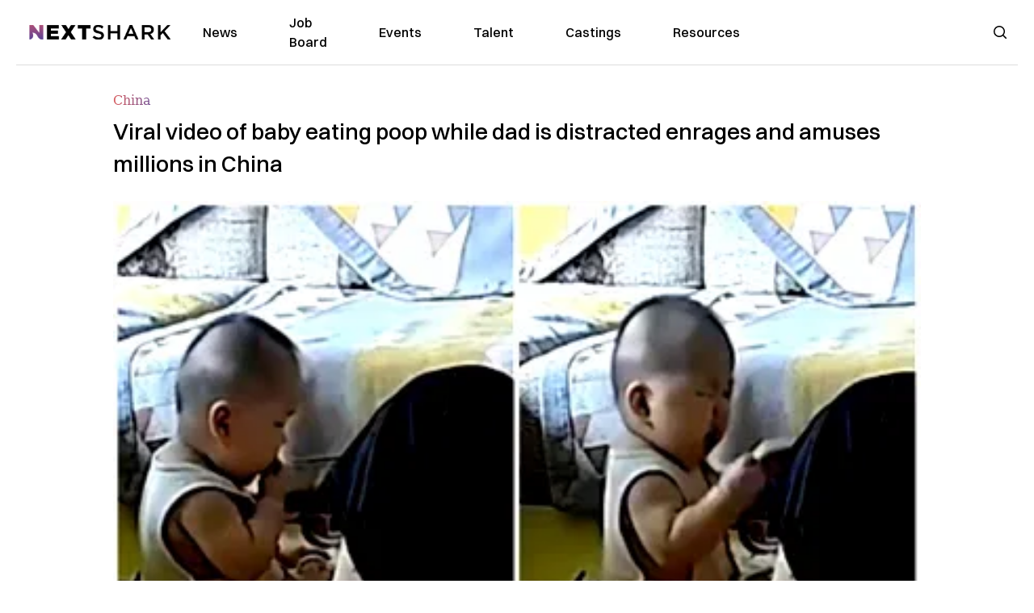

--- FILE ---
content_type: text/html; charset=utf-8
request_url: https://nextshark.com/baby-eats-poop-china
body_size: 12699
content:
<!DOCTYPE html><html lang="en"><head><meta charSet="utf-8"/><meta name="viewport" content="width=device-width"/><meta name="msvalidate.01" content="3BE6CD44E7505CE29A57BE466E072B73" class="jsx-1789215954"/><meta name="google-site-verification" content="UA-42416856-1" class="jsx-1789215954"/><link rel="preconnect" href="https://a.pub.network/"/><link rel="preconnect" href="https://b.pub.network/"/><link rel="preconnect" href="https://c.pub.network/"/><link rel="preconnect" href="https://d.pub.network/"/><link rel="preconnect" href="https://c.amazon-adsystem.com"/><link rel="preconnect" href="https://s.amazon-adsystem.com"/><link rel="preconnect" href="https://btloader.com/"/><link rel="preconnect" href="https://api.btloader.com/"/><link rel="preconnect" href="https://confiant-integrations.global.ssl.fastly.net"/><title>Viral video of baby eating poop while dad is distracted enrages and amuses millions in China</title><meta name="description" content="A video on Weibo of a 9-month-old baby playing with and eating his own feces as his father is distracted on his phone has gone viral."/><link rel="canonical" href="https://nextshark.com/baby-eats-poop-china"/><meta property="og:locale" content="en_US"/><meta property="og:type" content="article"/><meta property="og:title" content="Viral video of baby eating poop while dad is distracted enrages and amuses millions in China"/><meta property="og:description" content="A video on Weibo of a 9-month-old baby playing with and eating his own feces as his father is distracted on his phone has gone viral."/><meta property="og:url" content="https://nextshark.com/baby-eats-poop-china"/><meta property="og:site_name" content="NextShark"/><meta property="article:publisher" content="http://www.facebook.com/nextshark"/><meta property="article:published_time" content="2022-08-12T21:52:45+00:00"/><meta property="og:image" content="https://data.nextshark.com/wp-content/uploads/2022/08/baby-eats-his-own-poop.jpg"/><meta property="og:image:width" content="800"/><meta property="og:image:height" content="425"/><meta property="og:image:type" content="image/jpeg"/><meta name="author" content="Rebecca Moon"/><meta name="twitter:card" content="summary_large_image"/><meta name="twitter:creator" content="@nextshark"/><meta name="twitter:site" content="@nextshark"/><meta name="twitter:label1" content="Written by"/><meta name="twitter:data1" content="Rebecca Moon"/><meta name="twitter:label2" content="Est. reading time"/><meta name="twitter:data2" content="2 minutes"/><script type="application/ld+json" class="yoast-schema-graph">{"@context":"https://schema.org","@graph":[{"@type":"Article","@id":"https://nextshark.com/baby-eats-poop-china#article","isPartOf":{"@id":"https://nextshark.com/baby-eats-poop-china"},"author":[{"@id":"https://nextshark.com/#/schema/person/57ca0d475949e6032e2377e65d14210e"}],"headline":"Viral video of baby eating poop while dad is distracted enrages and amuses millions in China","datePublished":"2022-08-12T21:52:45+00:00","mainEntityOfPage":{"@id":"https://nextshark.com/baby-eats-poop-china"},"wordCount":288,"publisher":{"@id":"https://nextshark.com/#organization"},"image":{"@id":"https://nextshark.com/baby-eats-poop-china#primaryimage"},"thumbnailUrl":"https://data.nextshark.com/wp-content/uploads/2022/08/baby-eats-his-own-poop.jpg","keywords":["baby","china","poop"],"articleSection":["China","Viral"],"inLanguage":"en-US","copyrightYear":"2022","copyrightHolder":{"@id":"https://nextshark.com/#organization"}},{"@type":"WebPage","@id":"https://nextshark.com/baby-eats-poop-china","url":"https://nextshark.com/baby-eats-poop-china","name":"Viral video of baby eating poop while dad is distracted enrages and amuses millions in China","isPartOf":{"@id":"https://nextshark.com/#website"},"primaryImageOfPage":{"@id":"https://nextshark.com/baby-eats-poop-china#primaryimage"},"image":{"@id":"https://nextshark.com/baby-eats-poop-china#primaryimage"},"thumbnailUrl":"https://data.nextshark.com/wp-content/uploads/2022/08/baby-eats-his-own-poop.jpg","datePublished":"2022-08-12T21:52:45+00:00","description":"A video on Weibo of a 9-month-old baby playing with and eating his own feces as his father is distracted on his phone has gone viral.","breadcrumb":{"@id":"https://nextshark.com/baby-eats-poop-china#breadcrumb"},"inLanguage":"en-US","potentialAction":[{"@type":"ReadAction","target":["https://nextshark.com/baby-eats-poop-china"]}]},{"@type":"ImageObject","inLanguage":"en-US","@id":"https://nextshark.com/baby-eats-poop-china#primaryimage","url":"https://data.nextshark.com/wp-content/uploads/2022/08/baby-eats-his-own-poop.jpg","contentUrl":"https://data.nextshark.com/wp-content/uploads/2022/08/baby-eats-his-own-poop.jpg","width":800,"height":425},{"@type":"BreadcrumbList","@id":"https://nextshark.com/baby-eats-poop-china#breadcrumb","itemListElement":[{"@type":"ListItem","position":1,"name":"Home","item":"https://nextshark.com/"},{"@type":"ListItem","position":2,"name":"Viral","item":"https://nextshark.com/viral"},{"@type":"ListItem","position":3,"name":"Viral video of baby eating poop while dad is distracted enrages and amuses millions in China"}]},{"@type":"WebSite","@id":"https://nextshark.com/#website","url":"https://nextshark.com/","name":"NextShark","description":"Asian American News and Asian News","publisher":{"@id":"https://nextshark.com/#organization"},"potentialAction":[{"@type":"SearchAction","target":{"@type":"EntryPoint","urlTemplate":"https://nextshark.com/?s={search_term_string}"},"query-input":{"@type":"PropertyValueSpecification","valueRequired":true,"valueName":"search_term_string"}}],"inLanguage":"en-US"},{"@type":"Organization","@id":"https://nextshark.com/#organization","name":"NextShark","url":"https://nextshark.com/","logo":{"@type":"ImageObject","inLanguage":"en-US","@id":"https://nextshark.com/#/schema/logo/image/","url":"https://data.nextshark.com/wp-content/uploads/2014/08/NextShark_master_logo.png","contentUrl":"https://data.nextshark.com/wp-content/uploads/2014/08/NextShark_master_logo.png","width":525,"height":619,"caption":"NextShark"},"image":{"@id":"https://nextshark.com/#/schema/logo/image/"},"sameAs":["http://www.facebook.com/nextshark","https://x.com/nextshark","http://instagram.com/nextshark"]},{"@type":"Person","@id":"https://nextshark.com/#/schema/person/57ca0d475949e6032e2377e65d14210e","name":"Rebecca Moon","image":{"@type":"ImageObject","inLanguage":"en-US","@id":"https://nextshark.com/#/schema/person/image/1bb8036d0f4a88f18ea71fa28dc31654","url":"https://data.nextshark.com/wp-content/uploads/2022/03/01DDCD71-2892-4182-8D5D-628CEE47F67A_1_105_c-e1646248830798.jpeg","contentUrl":"https://data.nextshark.com/wp-content/uploads/2022/03/01DDCD71-2892-4182-8D5D-628CEE47F67A_1_105_c-e1646248830798.jpeg","caption":"Rebecca Moon"},"url":"https://nextshark.com/author/rebecca-moon"}]}</script><meta name="next-head-count" content="37"/><script type="text/partytown">
                (function(c,l,a,r,i,t,y){
                    c[a]=c[a]||function(){(c[a].q=c[a].q||[]).push(arguments)};
                    t=l.createElement(r);t.async=1;t.src="https://www.clarity.ms/tag/"+i;
                    y=l.getElementsByTagName(r)[0];y.parentNode.insertBefore(t,y);
                })(window, document, "clarity", "script", "hjysgmp5fb");
              </script><link href="https://fonts.cdnfonts.com/css/switzer" rel="stylesheet"/><link rel="preload" href="/_next/static/media/7108afb8b1381ad1-s.p.woff2" as="font" type="font/woff2" crossorigin="anonymous" data-next-font="size-adjust"/><link rel="preload" href="/_next/static/media/9e82d62334b205f4-s.p.woff2" as="font" type="font/woff2" crossorigin="anonymous" data-next-font="size-adjust"/><link rel="preload" href="/_next/static/media/4c285fdca692ea22-s.p.woff2" as="font" type="font/woff2" crossorigin="anonymous" data-next-font="size-adjust"/><link rel="preload" href="/_next/static/media/eafabf029ad39a43-s.p.woff2" as="font" type="font/woff2" crossorigin="anonymous" data-next-font="size-adjust"/><link rel="preload" href="/_next/static/media/8888a3826f4a3af4-s.p.woff2" as="font" type="font/woff2" crossorigin="anonymous" data-next-font="size-adjust"/><link rel="preload" href="/_next/static/media/0484562807a97172-s.p.woff2" as="font" type="font/woff2" crossorigin="anonymous" data-next-font="size-adjust"/><link rel="preload" href="/_next/static/media/b957ea75a84b6ea7-s.p.woff2" as="font" type="font/woff2" crossorigin="anonymous" data-next-font="size-adjust"/><link rel="preload" href="/_next/static/media/7db6c35d839a711c-s.p.woff2" as="font" type="font/woff2" crossorigin="anonymous" data-next-font="size-adjust"/><link rel="preload" href="/_next/static/media/6245472ced48d3be-s.p.woff2" as="font" type="font/woff2" crossorigin="anonymous" data-next-font="size-adjust"/><link rel="preload" href="/_next/static/media/b27868729ad8c262-s.p.woff2" as="font" type="font/woff2" crossorigin="anonymous" data-next-font="size-adjust"/><link rel="preload" href="/_next/static/media/7e6a2e30184bb114-s.p.woff2" as="font" type="font/woff2" crossorigin="anonymous" data-next-font="size-adjust"/><link rel="preload" href="/_next/static/css/4d1118f4e30231e5.css" as="style"/><link rel="stylesheet" href="/_next/static/css/4d1118f4e30231e5.css" data-n-g=""/><noscript data-n-css=""></noscript><script defer="" nomodule="" src="/_next/static/chunks/polyfills-c67a75d1b6f99dc8.js"></script><script data-partytown-config="">
            partytown = {
              lib: "/_next/static/~partytown/"
            };
          </script><script data-partytown="">!(function(w,p,f,c){c=w[p]=w[p]||{};c[f]=(c[f]||[])})(window,'partytown','forward');/* Partytown 0.7.6 - MIT builder.io */
!function(t,e,n,i,r,o,a,d,s,c,p,l){function u(){l||(l=1,"/"==(a=(o.lib||"/~partytown/")+(o.debug?"debug/":""))[0]&&(s=e.querySelectorAll('script[type="text/partytown"]'),i!=t?i.dispatchEvent(new CustomEvent("pt1",{detail:t})):(d=setTimeout(f,1e4),e.addEventListener("pt0",w),r?h(1):n.serviceWorker?n.serviceWorker.register(a+(o.swPath||"partytown-sw.js"),{scope:a}).then((function(t){t.active?h():t.installing&&t.installing.addEventListener("statechange",(function(t){"activated"==t.target.state&&h()}))}),console.error):f())))}function h(t){c=e.createElement(t?"script":"iframe"),t||(c.setAttribute("style","display:block;width:0;height:0;border:0;visibility:hidden"),c.setAttribute("aria-hidden",!0)),c.src=a+"partytown-"+(t?"atomics.js?v=0.7.6":"sandbox-sw.html?"+Date.now()),e.body.appendChild(c)}function f(n,r){for(w(),i==t&&(o.forward||[]).map((function(e){delete t[e.split(".")[0]]})),n=0;n<s.length;n++)(r=e.createElement("script")).innerHTML=s[n].innerHTML,e.head.appendChild(r);c&&c.parentNode.removeChild(c)}function w(){clearTimeout(d)}o=t.partytown||{},i==t&&(o.forward||[]).map((function(e){p=t,e.split(".").map((function(e,n,i){p=p[i[n]]=n+1<i.length?"push"==i[n+1]?[]:p[i[n]]||{}:function(){(t._ptf=t._ptf||[]).push(i,arguments)}}))})),"complete"==e.readyState?u():(t.addEventListener("DOMContentLoaded",u),t.addEventListener("load",u))}(window,document,navigator,top,window.crossOriginIsolated);</script><script src="/js/quantcast.js" id="quantcast-consent" type="text/partytown" data-nscript="worker"></script><script src="/js/meta.js" id="meta-pixel" type="text/partytown" data-nscript="worker"></script><script src="https://www.googletagmanager.com/gtag/js?id=UA-42416856-1" id="google-tag-manager" type="text/partytown" data-nscript="worker"></script><script src="/js/gtag.js" id="gtag" type="text/partytown" data-nscript="worker"></script><script src="/js/trinityplayer.js" id="trinityplayer" type="text/partytown" data-nscript="worker"></script><script src="/_next/static/chunks/webpack-3c1695d98c928cf9.js" defer=""></script><script src="/_next/static/chunks/framework-fee8a7e75612eda8.js" defer=""></script><script src="/_next/static/chunks/main-e7b4337012efd173.js" defer=""></script><script src="/_next/static/chunks/pages/_app-c0b0c5f09df92712.js" defer=""></script><script src="/_next/static/chunks/1664-7246e58924eb0118.js" defer=""></script><script src="/_next/static/chunks/5675-31dd948da88eab78.js" defer=""></script><script src="/_next/static/chunks/3965-1c5ef1af0465649b.js" defer=""></script><script src="/_next/static/chunks/8159-423f613ae9983506.js" defer=""></script><script src="/_next/static/chunks/1460-d04d4ecb98a43e4f.js" defer=""></script><script src="/_next/static/chunks/4920-bdc0f74b6be4ce6c.js" defer=""></script><script src="/_next/static/chunks/5935-0cdbb649965324a8.js" defer=""></script><script src="/_next/static/chunks/8525-c0dbf894eb6fbdc0.js" defer=""></script><script src="/_next/static/chunks/1852-28394e823b258057.js" defer=""></script><script src="/_next/static/chunks/9803-5f42d617dba25474.js" defer=""></script><script src="/_next/static/chunks/5334-682f167465c11757.js" defer=""></script><script src="/_next/static/chunks/9860-3eeec5bf7e8405b2.js" defer=""></script><script src="/_next/static/chunks/6167-c49c6563743bb12b.js" defer=""></script><script src="/_next/static/chunks/9850-36362b4b847eee02.js" defer=""></script><script src="/_next/static/chunks/pages/%5B...uri%5D-096b799c0d582c87.js" defer=""></script><script src="/_next/static/l05lJ48FHlMvRCTUMbE8j/_buildManifest.js" defer=""></script><script src="/_next/static/l05lJ48FHlMvRCTUMbE8j/_ssgManifest.js" defer=""></script><style id="__jsx-1789215954">:root{--font-poppins:'__Poppins_2dbf9b', '__Poppins_Fallback_2dbf9b';--font-dmsans:'__DM_Sans_99eb74', '__DM_Sans_Fallback_99eb74';--font-switzer:'Switzer', sans-serif}</style></head><body><div id="__next"><script>!function(){try{var d=document.documentElement,c=d.classList;c.remove('light','dark');var e=localStorage.getItem('theme');if('system'===e||(!e&&true)){var t='(prefers-color-scheme: dark)',m=window.matchMedia(t);if(m.media!==t||m.matches){d.style.colorScheme = 'dark';c.add('dark')}else{d.style.colorScheme = 'light';c.add('light')}}else if(e){c.add(e|| '')}if(e==='light'||e==='dark')d.style.colorScheme=e}catch(e){}}()</script><noscript><div class="hidden"><img src="//pixel.quantserve.com/pixel/p-T_nHPwjEM4AMW.gif" border="0" height="1" width="1" alt="Quantcast"/><img height="1" width="1" src="https://www.facebook.com/tr?id=192482117963803&amp;ev=PageView&amp;noscript=1"/></div></noscript><div class="/80 sticky top-0 z-50  bg-white/80 backdrop-blur-[5px] backdrop-filter  sc:px-5" data-headlessui-state=""><div class="_max-w-full mx-auto flex items-center justify-center border-b-[1px] border-[#DDDDDD]  "><div class="_flex-none _justify-between flex w-full max-w-7xl items-center px-4 py-4 lg:space-x-10 2xl:max-w-screen-2xl"><div class="_justify-start order-first flex min-h-[18px] w-full md:min-h-[24px] lg:w-[300px] "><span class="sr-only">NextShark</span><a href="/"><img alt="NextShark.com" loading="lazy" width="225" height="24" decoding="async" data-nimg="1" class="h-[18px] w-[171px] md:h-[24px] md:w-[225px]" style="color:transparent" srcSet="/logo.svg?width=256&amp;auto_optimize=medium&amp;quality=85 1x, /logo.svg?width=640&amp;auto_optimize=medium&amp;quality=85 2x" src="/logo.svg?width=640&amp;auto_optimize=medium&amp;quality=85"/></a></div><div class="order-last -my-2 -mr-2 lg:hidden"><button class="_items-center _justify-center inline-flex rounded-md  p-2 text-gray-400 hover:bg-gray-100 hover:text-gray-500 focus:outline-none " type="button" aria-expanded="false" data-headlessui-state=""><span class="sr-only">Open menu</span><svg xmlns="http://www.w3.org/2000/svg" fill="none" viewBox="0 0 24 24" stroke-width="1.5" stroke="currentColor" aria-hidden="true" data-slot="icon" class="h-6 w-6 text-black"><path stroke-linecap="round" stroke-linejoin="round" d="M3.75 6.75h16.5M3.75 12h16.5m-16.5 5.25h16.5"></path></svg></button></div><div class="flex w-full items-center justify-center xl:pr-[160px]"><div class="w-auto"><nav class="hidden flex-1 items-center space-x-16 lg:flex"><a aria-label="link to News" class="text-base font-medium text-black hover:text-gray-900 lg:text-base" href="/">News</a><a aria-label="link to Job Board" class="text-base font-medium text-black hover:text-gray-900 lg:text-base" href="/community/jobs">Job Board</a><a aria-label="link to Events" class="text-base font-medium text-black hover:text-gray-900 lg:text-base" href="/community/events">Events</a><a aria-label="link to Talent" class="text-base font-medium text-black hover:text-gray-900 lg:text-base" href="/community/talent">Talent</a><a aria-label="link to Castings" class="text-base font-medium text-black hover:text-gray-900 lg:text-base" href="/community/castings">Castings</a><a aria-label="link to Resources" class="text-base font-medium text-black hover:text-gray-900 lg:text-base" href="/resources">Resources</a></nav><div hidden="" style="position:fixed;top:1px;left:1px;width:1px;height:0;padding:0;margin:-1px;overflow:hidden;clip:rect(0, 0, 0, 0);white-space:nowrap;border-width:0;display:none"></div></div></div><div class="_space-x-4 justsify-end  flex items-center px-2 pr-5 lg:ml-6 lg:w-[200px]"><div class="mr-2 flex h-[40px] w-full items-center justify-end "><div class="flex w-full justify-end pr-5 md:pr-0"><div></div></div></div></div></div></div></div><div hidden="" style="position:fixed;top:1px;left:1px;width:1px;height:0;padding:0;margin:-1px;overflow:hidden;clip:rect(0, 0, 0, 0);white-space:nowrap;border-width:0;display:none"></div><div class="mb-10 flex justify-center md:container s:!p-0"><div class="s:!m-0 lg:w-[1000px] lg:pt-8"><div class="w-full"><div class="article-content grid auto-rows-auto grid-cols-3 gap-x-10"><div class="col-span-3 mx-5 mb-3 hidden h-[30px] md:block lg:mx-0 lg:mb-0"><div class="mb-0 lg:mb-3 lg:mt-0"><span class="category-gradient text-[12px] text-base"></span></div></div><div class="col-span-3 row-start-2 mx-5 lg:row-start-auto lg:mx-0 lg:mb-4 "><h1 class="font-dmsans font-medium text-black s:mb-[20px] s:mt-[20px] md:text-[28px] text-4xl">Viral video of baby eating poop while dad is distracted enrages and amuses millions in China</h1></div><div class="col-span-3 row-start-3 mb-3 lg:row-start-auto lg:mb-0"><figure class="relative mb-[18px] w-full md:mb-[25px] md:mt-[10px]"><div class="relative"><img alt="Viral video of baby eating poop while dad is distracted enrages and amuses millions in China" loading="eager" width="886" height="500" decoding="async" data-nimg="1" class="w-full" style="color:transparent;display:block;position:absolute" sizes="(max-width: 640px) 35vw, (max-width: 768px) 50vw, (max-width: 1280px) 30vw, 40vw" srcSet="https://nextshark.b-cdn.net/wp-content/uploads/2022/08/baby-eats-his-own-poop.jpg?width=256&amp;auto_optimize=medium&amp;quality=85&amp;blur=80 256w, https://nextshark.b-cdn.net/wp-content/uploads/2022/08/baby-eats-his-own-poop.jpg?width=384&amp;auto_optimize=medium&amp;quality=85&amp;blur=80 384w, https://nextshark.b-cdn.net/wp-content/uploads/2022/08/baby-eats-his-own-poop.jpg?width=640&amp;auto_optimize=medium&amp;quality=85&amp;blur=80 640w, https://nextshark.b-cdn.net/wp-content/uploads/2022/08/baby-eats-his-own-poop.jpg?width=768&amp;auto_optimize=medium&amp;quality=85&amp;blur=80 768w, https://nextshark.b-cdn.net/wp-content/uploads/2022/08/baby-eats-his-own-poop.jpg?width=1024&amp;auto_optimize=medium&amp;quality=85&amp;blur=80 1024w, https://nextshark.b-cdn.net/wp-content/uploads/2022/08/baby-eats-his-own-poop.jpg?width=1280&amp;auto_optimize=medium&amp;quality=85&amp;blur=80 1280w, https://nextshark.b-cdn.net/wp-content/uploads/2022/08/baby-eats-his-own-poop.jpg?width=1536&amp;auto_optimize=medium&amp;quality=85&amp;blur=80 1536w" src="https://nextshark.b-cdn.net/wp-content/uploads/2022/08/baby-eats-his-own-poop.jpg?width=1536&amp;auto_optimize=medium&amp;quality=85&amp;blur=80"/><img alt="Viral video of baby eating poop while dad is distracted enrages and amuses millions in China" loading="eager" width="886" height="500" decoding="async" data-nimg="1" class="w-full" style="color:transparent" sizes="(max-width: 640px) 35vw, (max-width: 768px) 50vw, (max-width: 1280px) 30vw, 40vw" srcSet="https://nextshark.b-cdn.net/wp-content/uploads/2022/08/baby-eats-his-own-poop.jpg?width=256&amp;auto_optimize=medium&amp;quality=85 256w, https://nextshark.b-cdn.net/wp-content/uploads/2022/08/baby-eats-his-own-poop.jpg?width=384&amp;auto_optimize=medium&amp;quality=85 384w, https://nextshark.b-cdn.net/wp-content/uploads/2022/08/baby-eats-his-own-poop.jpg?width=640&amp;auto_optimize=medium&amp;quality=85 640w, https://nextshark.b-cdn.net/wp-content/uploads/2022/08/baby-eats-his-own-poop.jpg?width=768&amp;auto_optimize=medium&amp;quality=85 768w, https://nextshark.b-cdn.net/wp-content/uploads/2022/08/baby-eats-his-own-poop.jpg?width=1024&amp;auto_optimize=medium&amp;quality=85 1024w, https://nextshark.b-cdn.net/wp-content/uploads/2022/08/baby-eats-his-own-poop.jpg?width=1280&amp;auto_optimize=medium&amp;quality=85 1280w, https://nextshark.b-cdn.net/wp-content/uploads/2022/08/baby-eats-his-own-poop.jpg?width=1536&amp;auto_optimize=medium&amp;quality=85 1536w" src="https://nextshark.b-cdn.net/wp-content/uploads/2022/08/baby-eats-his-own-poop.jpg?width=1536&amp;auto_optimize=medium&amp;quality=85"/></div><figcaption class="z-90 absolute bottom-0 float-left max-w-sm truncate bg-black/40 px-1 text-sm text-zinc-300 sm:max-w-xl">
</figcaption></figure><div class="my-8 w-full items-center justify-center lg:flex"></div></div><div class="col-span-3 col-start-1 row-start-1 mx-5  block md:mx-0 md:mb-0 lg:col-span-1 lg:row-start-4 lg:mb-3"><div class="mb-[5px] mt-[20px] flex flex-wrap items-center justify-between text-sm md:mb-[23px] md:mt-[10px] md:text-base"><div class="flex items-center gap-x-2"><div class="flex gap-3"><div class="flex items-center space-x-3 "><a href="/author/rebecca-moon"><img alt="Rebecca Moon" loading="lazy" width="50" height="50" decoding="async" data-nimg="1" class="rounded-full" style="color:transparent" srcSet="https://nextshark.b-cdn.net/wp-content/uploads/2022/03/01DDCD71-2892-4182-8D5D-628CEE47F67A_1_105_c-e1646248830798.jpeg?width=64&amp;auto_optimize=medium&amp;quality=85 1x, https://nextshark.b-cdn.net/wp-content/uploads/2022/03/01DDCD71-2892-4182-8D5D-628CEE47F67A_1_105_c-e1646248830798.jpeg?width=128&amp;auto_optimize=medium&amp;quality=85 2x" src="https://nextshark.b-cdn.net/wp-content/uploads/2022/03/01DDCD71-2892-4182-8D5D-628CEE47F67A_1_105_c-e1646248830798.jpeg?width=128&amp;auto_optimize=medium&amp;quality=85"/></a><div class="block text-left text-[12px]"><div class="leading-none">By<!-- --> <span class="font-bold"><a href="/author/rebecca-moon">Rebecca Moon</a></span></div><div></div></div></div></div></div></div></div><div class="col-span-3 mx-5 block lg:col-span-1 lg:col-start-1 lg:row-start-6 lg:mx-0"><div class="trinityAudioPlaceholder"></div><div class="my-8 w-full items-center justify-center lg:flex lg:flex-col"><div><div class="mx-auto flex flex-col justify-center text-center" id="nextshark_com_hp_right_rail_4"></div></div></div></div><div class="col-span-3 mx-5 text-base leading-[24px] lg:col-span-2  lg:row-span-5 lg:mx-0"><div class="s:py-[15px] lg:mb-[21px]"><span key='123'>A video on </span>Weibo of a 9-month-old baby playing with and eating his own feces as his father is distracted on his phone has gone viral.</div>
<div class="s:pt-[15px] lg:mb-[21px]"><span>The father and his son, who reside in Changchun, Jilin province of northeast China, are shown in the </span><a href="https://weibo.com/tv/show/1034:4800904164212813?from=old_pc_videoshow" target="_blank" rel="noopener" class="text-[#A1557C] underline"><span>video</span></a><span> next to each other as the 9-month-old plays with his feces while the father is laying on the floor, distracted by his phone. </span></div>
<div class="s:pt-[15px] lg:mb-[21px]"><span>After playing around with his feces, </span><a href="https://www.scmp.com/news/people-culture/trending-china/article/3188524/poop-eating-baby-takes-bite-and-shivers-video" target="_blank" rel="noopener" class="text-[#A1557C] underline"><span>the baby</span></a><span> takes a bite, scrunches his face in disgust and begins flailing his arms around. The father, however, remains oblivious to the situation as he continues to look at his phone. </span></div>
<div class="s:pt-[15px] lg:mb-[21px]"><span>Later, when the baby’s mother, surnamed Huo, returned home from work, she discovered that their mat covers had been replaced. Suspicious, Huo questioned her husband about the mat covers. </span></div>
<div><div class="" id="nextshark_com_incontent_banner_2"></div></div><div class="s:pt-[15px] lg:mb-[21px]"><span>“When I got home from work, I noticed that all of the mat covers had been changed, and I was wondering why he was so diligent about doing laundry,” Huo told Sohu Clairvoyance. “The baby was pooping, playing with, and even eating his own feces right next to him, but he didn’t notice it until five minutes later. The baby kept looking at him the entire time, but he didn’t sense anything was wrong.”</span></div>
<div class="s:pt-[15px] lg:mb-[21px]"><span>The video left millions of Weibo users either amused or outraged at the situation, with some criticizing the father for not paying close attention.</span></div>
<div class="s:pt-[15px] lg:mb-[21px]"><span>“The child took a bite, frowned and shivered,” one user wrote.</span></div>
<div><div class="" id="nextshark_com_incontent_banner_3"></div></div><div class="s:pt-[15px] lg:mb-[21px]"><span>“No sense of responsibility,” another user commented.</span></div>
<div class="s:pt-[15px] lg:mb-[21px]"><span>The video has garnered over 7.6 million views and 289,800 likes since being uploaded on Wednesday.</span></div>
<div class="s:pt-[15px] lg:mb-[21px]"> </div>
<div><div class="" id="nextshark_com_incontent_banner_4"></div></div><div class="s:pt-[15px] lg:mb-[21px]"><span>Featured Image </span><a href="https://weibo.com/6168007956/M0nxa2WYZ?refer_flag=1001030103_" target="_blank" rel="noopener" class="text-[#A1557C] underline"><span>Weibo</span></a></div>
<div id="comment_section" class="hidden lg:block"><div><div class="mb-4 border-b pb-2 text-lg">Share this Article</div><div class="flex gap-2"><div><button aria-label="facebook" class="react-share__ShareButton" style="background-color:transparent;border:none;padding:0;font:inherit;color:inherit;cursor:pointer"><img alt="Love" loading="lazy" width="34" height="34" decoding="async" data-nimg="1" style="color:transparent" srcSet="/SVG/socials/fb.svg?width=48&amp;auto_optimize=medium&amp;quality=85 1x, /SVG/socials/fb.svg?width=96&amp;auto_optimize=medium&amp;quality=85 2x" src="/SVG/socials/fb.svg?width=96&amp;auto_optimize=medium&amp;quality=85"/></button></div><div><button aria-label="twitter" class="react-share__ShareButton" style="background-color:transparent;border:none;padding:0;font:inherit;color:inherit;cursor:pointer"><img alt="Facebook" loading="lazy" width="34" height="34" decoding="async" data-nimg="1" style="color:transparent" srcSet="/SVG/socials/twitter.svg?width=48&amp;auto_optimize=medium&amp;quality=85 1x, /SVG/socials/twitter.svg?width=96&amp;auto_optimize=medium&amp;quality=85 2x" src="/SVG/socials/twitter.svg?width=96&amp;auto_optimize=medium&amp;quality=85"/></button></div><div><button aria-label="linkedin" class="react-share__ShareButton" style="background-color:transparent;border:none;padding:0;font:inherit;color:inherit;cursor:pointer"><img alt="Linkedin" loading="lazy" width="34" height="34" decoding="async" data-nimg="1" style="color:transparent" srcSet="/SVG/socials/linkedin.svg?width=48&amp;auto_optimize=medium&amp;quality=85 1x, /SVG/socials/linkedin.svg?width=96&amp;auto_optimize=medium&amp;quality=85 2x" src="/SVG/socials/linkedin.svg?width=96&amp;auto_optimize=medium&amp;quality=85"/></button></div><div><button aria-label="email" class="react-share__ShareButton" style="background-color:transparent;border:none;padding:0;font:inherit;color:inherit;cursor:pointer"><img alt="Mail" loading="lazy" width="34" height="34" decoding="async" data-nimg="1" style="color:transparent" srcSet="/SVG/socials/mail.svg?width=48&amp;auto_optimize=medium&amp;quality=85 1x, /SVG/socials/mail.svg?width=96&amp;auto_optimize=medium&amp;quality=85 2x" src="/SVG/socials/mail.svg?width=96&amp;auto_optimize=medium&amp;quality=85"/></button></div><div><div class="cursor-pointer"><button aria-label="twitter" class="react-share__ShareButton" style="background-color:transparent;border:none;padding:0;font:inherit;color:inherit;cursor:pointer"><img alt="Web Link" loading="lazy" width="34" height="34" decoding="async" data-nimg="1" style="color:transparent" srcSet="/SVG/socials/link.svg?width=48&amp;auto_optimize=medium&amp;quality=85 1x, /SVG/socials/link.svg?width=96&amp;auto_optimize=medium&amp;quality=85 2x" src="/SVG/socials/link.svg?width=96&amp;auto_optimize=medium&amp;quality=85"/></button></div></div></div></div></div><div></div></div><div class="col-span-3 col-start-1 mx-5 my-5 lg:col-span-1 lg:row-start-5 lg:mx-0"><div><div class="mb-4 border-b pb-2 text-lg">Share this Article</div><div class="flex gap-2"><div><button aria-label="facebook" class="react-share__ShareButton" style="background-color:transparent;border:none;padding:0;font:inherit;color:inherit;cursor:pointer"><img alt="Love" loading="lazy" width="34" height="34" decoding="async" data-nimg="1" style="color:transparent" srcSet="/SVG/socials/fb.svg?width=48&amp;auto_optimize=medium&amp;quality=85 1x, /SVG/socials/fb.svg?width=96&amp;auto_optimize=medium&amp;quality=85 2x" src="/SVG/socials/fb.svg?width=96&amp;auto_optimize=medium&amp;quality=85"/></button></div><div><button aria-label="twitter" class="react-share__ShareButton" style="background-color:transparent;border:none;padding:0;font:inherit;color:inherit;cursor:pointer"><img alt="Facebook" loading="lazy" width="34" height="34" decoding="async" data-nimg="1" style="color:transparent" srcSet="/SVG/socials/twitter.svg?width=48&amp;auto_optimize=medium&amp;quality=85 1x, /SVG/socials/twitter.svg?width=96&amp;auto_optimize=medium&amp;quality=85 2x" src="/SVG/socials/twitter.svg?width=96&amp;auto_optimize=medium&amp;quality=85"/></button></div><div><button aria-label="linkedin" class="react-share__ShareButton" style="background-color:transparent;border:none;padding:0;font:inherit;color:inherit;cursor:pointer"><img alt="Linkedin" loading="lazy" width="34" height="34" decoding="async" data-nimg="1" style="color:transparent" srcSet="/SVG/socials/linkedin.svg?width=48&amp;auto_optimize=medium&amp;quality=85 1x, /SVG/socials/linkedin.svg?width=96&amp;auto_optimize=medium&amp;quality=85 2x" src="/SVG/socials/linkedin.svg?width=96&amp;auto_optimize=medium&amp;quality=85"/></button></div><div><button aria-label="email" class="react-share__ShareButton" style="background-color:transparent;border:none;padding:0;font:inherit;color:inherit;cursor:pointer"><img alt="Mail" loading="lazy" width="34" height="34" decoding="async" data-nimg="1" style="color:transparent" srcSet="/SVG/socials/mail.svg?width=48&amp;auto_optimize=medium&amp;quality=85 1x, /SVG/socials/mail.svg?width=96&amp;auto_optimize=medium&amp;quality=85 2x" src="/SVG/socials/mail.svg?width=96&amp;auto_optimize=medium&amp;quality=85"/></button></div><div><div class="cursor-pointer"><button aria-label="twitter" class="react-share__ShareButton" style="background-color:transparent;border:none;padding:0;font:inherit;color:inherit;cursor:pointer"><img alt="Web Link" loading="lazy" width="34" height="34" decoding="async" data-nimg="1" style="color:transparent" srcSet="/SVG/socials/link.svg?width=48&amp;auto_optimize=medium&amp;quality=85 1x, /SVG/socials/link.svg?width=96&amp;auto_optimize=medium&amp;quality=85 2x" src="/SVG/socials/link.svg?width=96&amp;auto_optimize=medium&amp;quality=85"/></button></div></div></div></div><div class="my-8  flex w-full items-center justify-center lg:hidden"><div><div class="mx-auto justify-center text-center" id="nextshark_com_hp_right_rail_6"></div></div></div></div><div class="article-content col-span-3 mx-5 lg:col-span-1 lg:mx-0"><div data-openweb-ad="true" data-row="1" data-column="1"></div><div class="sticky  top-24 my-8 hidden w-full items-center justify-center lg:flex lg:flex-col"><div><div class="text-red mx-auto flex flex-col justify-center text-center" id="nextshark_com_art_right_rail_3"></div></div></div></div></div></div></div></div><div class="flex justify-center bg-[#FAFAFA] px-5 py-10 lg:px-0"><div class="lg:w-[1000px]"><div class="grid auto-rows-auto grid-cols-3 gap-x-10 gap-y-5 lg:gap-y-0"><div class="col-span-3 lg:col-span-2"></div><div class="col-span-3 lg:col-span-1"><div class="flex flex-col justify-between gap-5"><div><div class="mx-auto flex flex-col justify-center text-center" id="nextshark_com_art_right_rail_2"></div></div><div><div class="mx-auto flex flex-col justify-center text-center" id="nextshark_com_art_right_rail_3"></div></div></div></div></div></div></div><div class="flex justify-center px-5 py-10 lg:px-0"><div class="lg:w-[1000px]"></div></div><img src="https://pixel.wp.com/g.gif?v=ext&amp;j=1%3A10.9.1&amp;blog=154025067&amp;post=10172032&amp;tz=-8&amp;srv=nextshark.com&amp;rand=RANDOM&amp;ref=DOCUMENT_REFERRER&amp;host=nextshark.com" width="0" height="0"/><div class="bg-[#FAFAFA] py-[30px] md:py-[55px]"><div class="px-5 lg:container sc:px-10 2xl:px-10"><div class="mb-5 flex flex-col lg:flex-row lg:space-x-5 lg:border-b"><div class="lg:w-3/12"><div class="mb-5 hidden lg:block"><a href="/"><img alt="NextShark.com" loading="lazy" width="190" height="45" decoding="async" data-nimg="1" class="h-[45px] w-[190px] sm:h-5" style="color:transparent" srcSet="/nextshark_logo_v3.svg?width=256&amp;auto_optimize=medium&amp;quality=85 1x, /nextshark_logo_v3.svg?width=384&amp;auto_optimize=medium&amp;quality=85 2x" src="/nextshark_logo_v3.svg?width=384&amp;auto_optimize=medium&amp;quality=85"/></a></div><div class="mb-5 flex flex-wrap gap-2 pr-8 text-[20px] font-medium leading-8 text-black lg:mb-0 lg:flex-col lg:gap-0 lg:text-[28px] lg:font-semibold"><div>Your leading</div><div>Asian American</div><div>news source</div></div><div class="mb-10 lg:hidden"><a class="category-gradient" href="/download/mobile">Download Our App →</a></div></div><div class="flex w-full flex-col lg:w-9/12 lg:flex-row"><div class="mb-5 flex w-full text-slategray lg:w-7/12"><div class="flex-1"><div class="flex items-center justify-between pb-5 font-semibold text-black lg:mb-5 lg:block lg:pb-0 lg:pb-0">About</div><div class="font-medium text-v2gray lg:block"><ul><li class="mb-3"><a class="hover:text-black" href="/about">About NextShark</a></li><li class="mb-3"><a class="hover:text-black" href="/support-nextshark-make-a-contribution">Donate</a></li><li class="mb-3"><a class="hover:text-black" href="/contact">Contact</a></li><li class="mb-3"><a class="hover:text-black" href="/privacy">Privacy Policy</a></li><li class="mb-3"><a class="hover:text-black" href="/terms-and-conditions">Terms &amp; Conditions</a></li></ul></div></div><div class="flex-1"><div class="flex items-center justify-between pb-5  font-semibold text-black lg:mb-5 lg:block lg:pb-0 lg:pb-0 lg:pt-0">Follow us</div><div class="font-medium text-v2gray lg:block"><ul><li class="mb-3"><a target="_blank" rel="nofollow" class="hover:text-black" href="https://www.instagram.com/nextshark">Instagram</a></li><li class="mb-3"><a target="_blank" rel="nofollow" class="hover:text-black" href="https://x.com/NextShark">Twitter X</a></li><li class="mb-3"><a target="_blank" rel="nofollow" class="hover:text-black" href="https://www.whatsapp.com/channel/0029Vad0ylfAInPoe9bwH636">WhatsApp</a></li><li class="mb-3"><a target="_blank" rel="nofollow" class="hover:text-black" href="https://www.facebook.com/NextShark">Facebook</a></li><li class="mb-3"><a target="_blank" rel="nofollow" class="hover:text-black" href="https://www.linkedin.com/company/nextshark/">Linkedin</a></li></ul></div></div></div><div class="hidden lg:block lg:w-5/12"><div class="mb-5 hidden text-[14px] font-semibold text-[#3b3b3b] lg:block"><p>Don’t miss out on the latest news by signing up for Sharkbites.</p></div><form class="w-full text-[16px] lg:text-[12px]"><div class=""><input type="email" placeholder="Email address" aria-label="email address" class="w-full rounded-tl-lg rounded-tr-lg py-3 text-xs" style="border:1px solid #000000"/><button type="submit" aria-label="signup button" class="w-full rounded-bl-lg rounded-br-lg py-3 text-xs text-white bg-black">Subscribe Me</button></div></form><div class="mb-6 mt-3 text-xs text-[#797979]">By subscribing, you agree to our <a class="underline" href="/terms-and-conditions">Terms of Use </a>and<!-- --> <a class="underline" href="/privacy">Privacy Policy</a>.</div><div class="mb-5"><div class="mb-5 font-medium text-black">Download Our App</div><div class="flex gap-x-5"><div class="flex-1"><a target="_blank" rel="nofollow" href="https://apps.apple.com/in/app/nextshark/id1460227108"><img alt="App Store Download" loading="lazy" width="89" height="26" decoding="async" data-nimg="1" class=" w-full" style="color:transparent" srcSet="/SVG/app-store-download.svg?width=96&amp;auto_optimize=medium&amp;quality=85 1x, /SVG/app-store-download.svg?width=256&amp;auto_optimize=medium&amp;quality=85 2x" src="/SVG/app-store-download.svg?width=256&amp;auto_optimize=medium&amp;quality=85"/></a></div><div class="flex-1"><a target="_blank" rel="nofollow" href="https://play.google.com/store/apps/details?id=com.nextshark"><img alt="Google Play Download" loading="lazy" width="89" height="26" decoding="async" data-nimg="1" class=" w-full" style="color:transparent" srcSet="/SVG/google-play-download.svg?width=96&amp;auto_optimize=medium&amp;quality=85 1x, /SVG/google-play-download.svg?width=256&amp;auto_optimize=medium&amp;quality=85 2x" src="/SVG/google-play-download.svg?width=256&amp;auto_optimize=medium&amp;quality=85"/></a></div></div></div></div></div></div><div class="mb-3 block lg:hidden"><a href="/"><img alt="NextShark.com" loading="lazy" width="190" height="45" decoding="async" data-nimg="1" class="h-[45px] w-[190px] sm:h-5" style="color:transparent" srcSet="/nextshark_logo_v3.svg?width=256&amp;auto_optimize=medium&amp;quality=85 1x, /nextshark_logo_v3.svg?width=384&amp;auto_optimize=medium&amp;quality=85 2x" src="/nextshark_logo_v3.svg?width=384&amp;auto_optimize=medium&amp;quality=85"/></a></div><div class="flex flex-col justify-center gap-1 text-sm text-[#797979] lg:flex-row lg:gap-2"><div>© 2024 NextShark, Inc. All rights reserved.</div><div class="flex gap-2"><div class="hidden lg:block">|</div><div><a class="hover:text-black" href="/terms-and-conditions">Terms &amp; Conditions</a></div><div>|</div><div><a class="hover:text-black" href="/privacy">Privacy Policy</a></div><div>|</div><div><a class="hover:text-black" href="/support-nextshark-make-a-contribution">Donate</a></div></div></div></div></div><style>
#nprogress {
  pointer-events: none;
}

#nprogress .bar {
  background: #9b4e80;

  position: fixed;
  z-index: 99999;
  top: 0;
  left: 0;

  width: 100%;
  height: 4px;
}

/* Fancy blur effect */
#nprogress .peg {
  display: block;
  position: absolute;
  right: 0px;
  width: 100px;
  height: 100%;
  box-shadow: 0 0 10px #9b4e80, 0 0 5px #9b4e80;
  opacity: 1.0;

  -webkit-transform: rotate(3deg) translate(0px, -4px);
      -ms-transform: rotate(3deg) translate(0px, -4px);
          transform: rotate(3deg) translate(0px, -4px);
}

/* Remove these to get rid of the spinner */
#nprogress .spinner {
  display: block;
  position: fixed;
  z-index: 1031;
  top: 15px;
  bottom: auto;
  right: 15px;
  left: auto;
}

#nprogress .spinner-icon {
  width: 18px;
  height: 18px;
  box-sizing: border-box;

  border: solid 2px transparent;
  border-top-color: #9b4e80;
  border-left-color: #9b4e80;
  border-radius: 50%;

  -webkit-animation: nprogress-spinner 400ms linear infinite;
          animation: nprogress-spinner 400ms linear infinite;
}

.nprogress-custom-parent {
  overflow: hidden;
  position: relative;
}

.nprogress-custom-parent #nprogress .spinner,
.nprogress-custom-parent #nprogress .bar {
  position: absolute;
}

@-webkit-keyframes nprogress-spinner {
  0%   { -webkit-transform: rotate(0deg); }
  100% { -webkit-transform: rotate(360deg); }
}
@keyframes nprogress-spinner {
  0%   { transform: rotate(0deg); }
  100% { transform: rotate(360deg); }
}
</style></div><script id="__NEXT_DATA__" type="application/json">{"props":{"pageProps":{"menuItems":[{"__typename":"MenuItem","key":"cG9zdDoxMDIwMDY0Ng==","parentId":null,"title":"Community Spotlight","url":"https://nextshark.com/community","uri":"/community","connectedNode":null,"children":[]},{"__typename":"MenuItem","key":"cG9zdDoxMDIwMDY0NA==","parentId":null,"title":"Resources","url":"https://nextshark.com/resources","uri":"/resources","connectedNode":null,"children":[]},{"__typename":"MenuItem","key":"cG9zdDoxMDIwMDY4MQ==","parentId":null,"title":"Newsletter","url":"https://nextshark.com/sharkbites-newsletter","uri":"/sharkbites-newsletter","connectedNode":null,"children":[]},{"__typename":"MenuItem","key":"cG9zdDoxMDIwMDY2NQ==","parentId":null,"title":"News","url":"https://nextshark.com/news","uri":"/news","connectedNode":{"__typename":"MenuItemToMenuItemLinkableConnectionEdge","node":{"__typename":"Category","categoryId":10}},"children":[{"__typename":"MenuItem","key":"cG9zdDoxMDIwMDY2OA==","parentId":"cG9zdDoxMDIwMDY2NQ==","title":"San Francisco","url":"https://nextshark.com/news/san-francisco","uri":"/news/san-francisco","connectedNode":{"__typename":"MenuItemToMenuItemLinkableConnectionEdge","node":{"__typename":"Category","categoryId":147833}},"children":[]},{"__typename":"MenuItem","key":"cG9zdDoxMDIwMDY2OQ==","parentId":"cG9zdDoxMDIwMDY2NQ==","title":"Los Angeles","url":"https://nextshark.com/news/los-angeles","uri":"/news/los-angeles","connectedNode":{"__typename":"MenuItemToMenuItemLinkableConnectionEdge","node":{"__typename":"Category","categoryId":147834}},"children":[]},{"__typename":"MenuItem","key":"cG9zdDoxMDIwMDY2Ng==","parentId":"cG9zdDoxMDIwMDY2NQ==","title":"New York","url":"https://nextshark.com/news/new-york","uri":"/news/new-york","connectedNode":{"__typename":"MenuItemToMenuItemLinkableConnectionEdge","node":{"__typename":"Category","categoryId":147835}},"children":[]},{"__typename":"MenuItem","key":"cG9zdDoxMDIwMDY2Nw==","parentId":"cG9zdDoxMDIwMDY2NQ==","title":"Orange County","url":"https://nextshark.com/news/orange-county","uri":"/news/orange-county","connectedNode":{"__typename":"MenuItemToMenuItemLinkableConnectionEdge","node":{"__typename":"Category","categoryId":147836}},"children":[]},{"__typename":"MenuItem","key":"cG9zdDoxMDIwMDY3MQ==","parentId":"cG9zdDoxMDIwMDY2NQ==","title":"Canada","url":"https://nextshark.com/news/canada","uri":"/news/canada","connectedNode":{"__typename":"MenuItemToMenuItemLinkableConnectionEdge","node":{"__typename":"Category","categoryId":147837}},"children":[]},{"__typename":"MenuItem","key":"cG9zdDoxMDIwMDY3Mw==","parentId":"cG9zdDoxMDIwMDY2NQ==","title":"World","url":"https://nextshark.com/news/world","uri":"/news/world","connectedNode":{"__typename":"MenuItemToMenuItemLinkableConnectionEdge","node":{"__typename":"Category","categoryId":42}},"children":[]}],"posts":{"__typename":"RootQueryToPostConnection","nodes":[{"__typename":"Post","id":"cG9zdDoxMDI0MTczNQ==","date":"2026-01-09T08:48:20","title":"Filipino American airman hailed as hero after Christmas highway rescue","uri":"/filipino-airman-hero-christmas-highway-rescue"},{"__typename":"Post","id":"cG9zdDoxMDI0MTczMQ==","date":"2026-01-09T08:47:40","title":"Despite Trump funding cuts, Japanese American National Museum continues DEI work","uri":"/japanese-american-national-museum-funding-cuts-dei"},{"__typename":"Post","id":"cG9zdDoxMDI0MTcyNw==","date":"2026-01-09T08:46:47","title":"Asian countires warn of precedent after Trump’s seizure of Venezuela’s Maduro","uri":"/asia-reaction-trump-venezuela-maduro"}]}}],"node":{"__typename":"Post","id":"cG9zdDoxMDE3MjAzMg==","databaseId":10172032,"slug":"baby-eats-poop-china","uri":"/baby-eats-poop-china","title":"Viral video of baby eating poop while dad is distracted enrages and amuses millions in China","bulletpoints":"Surveillance footage of a baby eating his poop while his father is distracted on the phone has gone viral on Weibo.\r\nThe baby’s mother sensed that something was off when she returned home and found that all of their mat covers had been replaced and cleaned.\r\nMillions of internet users were left either amused or outraged over the incident.","content":"\u003cp\u003e\u003cb\u003eA video on Weibo of a 9-month-old baby playing with and eating his own feces as his father is distracted on his phone has gone viral.\u003c/b\u003e\u003c/p\u003e\n\u003cp\u003e\u003cspan style=\"font-weight: 400;\"\u003eThe father and his son, who reside in Changchun, Jilin province of northeast China, are shown in the \u003c/span\u003e\u003ca href=\"https://weibo.com/tv/show/1034:4800904164212813?from=old_pc_videoshow\" target=\"_blank\" rel=\"noopener\"\u003e\u003cspan style=\"font-weight: 400;\"\u003evideo\u003c/span\u003e\u003c/a\u003e\u003cspan style=\"font-weight: 400;\"\u003e next to each other as the 9-month-old plays with his feces while the father is laying on the floor, distracted by his phone. \u003c/span\u003e\u003c/p\u003e\n\u003cp\u003e\u003cspan style=\"font-weight: 400;\"\u003eAfter playing around with his feces, \u003c/span\u003e\u003ca href=\"https://www.scmp.com/news/people-culture/trending-china/article/3188524/poop-eating-baby-takes-bite-and-shivers-video\" target=\"_blank\" rel=\"noopener\"\u003e\u003cspan style=\"font-weight: 400;\"\u003ethe baby\u003c/span\u003e\u003c/a\u003e\u003cspan style=\"font-weight: 400;\"\u003e takes a bite, scrunches his face in disgust and begins flailing his arms around. The father, however, remains oblivious to the situation as he continues to look at his phone. \u003c/span\u003e\u003c/p\u003e\n\u003cp\u003e\u003cspan style=\"font-weight: 400;\"\u003eLater, when the baby’s mother, surnamed Huo, returned home from work, she discovered that their mat covers had been replaced. Suspicious, Huo questioned her husband about the mat covers. \u003c/span\u003e\u003c/p\u003e\n\u003cp\u003e\u003cspan style=\"font-weight: 400;\"\u003e“When I got home from work, I noticed that all of the mat covers had been changed, and I was wondering why he was so diligent about doing laundry,” Huo told Sohu Clairvoyance. “The baby was pooping, playing with, and even eating his own feces right next to him, but he didn’t notice it until five minutes later. The baby kept looking at him the entire time, but he didn’t sense anything was wrong.”\u003c/span\u003e\u003c/p\u003e\n\u003cp\u003e\u003cspan style=\"font-weight: 400;\"\u003eThe video left millions of Weibo users either amused or outraged at the situation, with some criticizing the father for not paying close attention.\u003c/span\u003e\u003c/p\u003e\n\u003cp\u003e\u003cspan style=\"font-weight: 400;\"\u003e“The child took a bite, frowned and shivered,” one user wrote.\u003c/span\u003e\u003c/p\u003e\n\u003cp\u003e\u003cspan style=\"font-weight: 400;\"\u003e“No sense of responsibility,” another user commented.\u003c/span\u003e\u003c/p\u003e\n\u003cp\u003e\u003cspan style=\"font-weight: 400;\"\u003eThe video has garnered over 7.6 million views and 289,800 likes since being uploaded on Wednesday.\u003c/span\u003e\u003c/p\u003e\n\u003cp\u003e\u0026nbsp;\u003c/p\u003e\n\u003cp\u003e\u003cspan style=\"font-weight: 400;\"\u003eFeatured Image \u003c/span\u003e\u003ca href=\"https://weibo.com/6168007956/M0nxa2WYZ?refer_flag=1001030103_\" target=\"_blank\" rel=\"noopener\"\u003e\u003cspan style=\"font-weight: 400;\"\u003eWeibo\u003c/span\u003e\u003c/a\u003e\u003c/p\u003e\n","author":{"__typename":"NodeWithAuthorToUserConnectionEdge","node":{"__typename":"User","avatar":{"__typename":"Avatar","url":"https://data.nextshark.com/wp-content/uploads/2022/03/01DDCD71-2892-4182-8D5D-628CEE47F67A_1_105_c-e1646248830798.jpeg"},"name":"Rebecca Moon","slug":"rebecca-moon","uri":"/author/rebecca-moon"}},"authors":{"__typename":"PostToAuthorsConnection","nodes":[{"__typename":"User","avatar":{"__typename":"Avatar","url":"https://data.nextshark.com/wp-content/uploads/2022/03/01DDCD71-2892-4182-8D5D-628CEE47F67A_1_105_c-e1646248830798.jpeg"},"name":"Rebecca Moon","slug":"rebecca-moon","uri":"/author/rebecca-moon","description":null}]},"date":"2022-08-12T14:52:45","excerpt":"A video on Weibo of a 9-month-old baby playing with and eating his own feces as his father is distracted on his phone has gone viral.\nThe father and his son, who reside in Changchun, Jilin province of northeast China, are shown in the video next to each other as the 9-month-old plays with his feces while the father is laying on the floor, distracted by his phone. \n","featuredImage":{"__typename":"NodeWithFeaturedImageToMediaItemConnectionEdge","node":{"__typename":"MediaItem","altText":"","sourceUrl":"https://data.nextshark.com/wp-content/uploads/2022/08/baby-eats-his-own-poop.jpg","caption":"\n"}},"categories":{"__typename":"PostToCategoryConnection","nodes":[{"__typename":"Category","name":"China","uri":"/news/china"},{"__typename":"Category","name":"Viral","uri":"/viral"}]},"seo":{"__typename":"PostTypeSEO","breadcrumbs":[{"__typename":"SEOPostTypeBreadcrumbs","text":"Home","url":"https://nextshark.com/"},{"__typename":"SEOPostTypeBreadcrumbs","text":"Viral","url":"https://nextshark.com/viral"},{"__typename":"SEOPostTypeBreadcrumbs","text":"Viral video of baby eating poop while dad is distracted enrages and amuses millions in China","url":"https://nextshark.com/baby-eats-poop-china"}],"canonical":"https://nextshark.com/baby-eats-poop-china","title":"Viral video of baby eating poop while dad is distracted enrages and amuses millions in China","metaDesc":"A video on Weibo of a 9-month-old baby playing with and eating his own feces as his father is distracted on his phone has gone viral.","fullHead":"\u003c!-- This site is optimized with the Yoast SEO Premium plugin v22.7 (Yoast SEO v25.6) - https://yoast.com/wordpress/plugins/seo/ --\u003e\n\u003ctitle\u003eViral video of baby eating poop while dad is distracted enrages and amuses millions in China\u003c/title\u003e\n\u003cmeta name=\"description\" content=\"A video on Weibo of a 9-month-old baby playing with and eating his own feces as his father is distracted on his phone has gone viral.\" /\u003e\n\u003clink rel=\"canonical\" href=\"https://nextshark.com/baby-eats-poop-china\" /\u003e\n\u003cmeta property=\"og:locale\" content=\"en_US\" /\u003e\n\u003cmeta property=\"og:type\" content=\"article\" /\u003e\n\u003cmeta property=\"og:title\" content=\"Viral video of baby eating poop while dad is distracted enrages and amuses millions in China\" /\u003e\n\u003cmeta property=\"og:description\" content=\"A video on Weibo of a 9-month-old baby playing with and eating his own feces as his father is distracted on his phone has gone viral.\" /\u003e\n\u003cmeta property=\"og:url\" content=\"https://nextshark.com/baby-eats-poop-china\" /\u003e\n\u003cmeta property=\"og:site_name\" content=\"NextShark\" /\u003e\n\u003cmeta property=\"article:publisher\" content=\"http://www.facebook.com/nextshark\" /\u003e\n\u003cmeta property=\"article:published_time\" content=\"2022-08-12T21:52:45+00:00\" /\u003e\n\u003cmeta property=\"og:image\" content=\"https://data.nextshark.com/wp-content/uploads/2022/08/baby-eats-his-own-poop.jpg\" /\u003e\n\t\u003cmeta property=\"og:image:width\" content=\"800\" /\u003e\n\t\u003cmeta property=\"og:image:height\" content=\"425\" /\u003e\n\t\u003cmeta property=\"og:image:type\" content=\"image/jpeg\" /\u003e\n\u003cmeta name=\"author\" content=\"Rebecca Moon\" /\u003e\n\u003cmeta name=\"twitter:card\" content=\"summary_large_image\" /\u003e\n\u003cmeta name=\"twitter:creator\" content=\"@nextshark\" /\u003e\n\u003cmeta name=\"twitter:site\" content=\"@nextshark\" /\u003e\n\u003cmeta name=\"twitter:label1\" content=\"Written by\" /\u003e\n\t\u003cmeta name=\"twitter:data1\" content=\"Rebecca Moon\" /\u003e\n\t\u003cmeta name=\"twitter:label2\" content=\"Est. reading time\" /\u003e\n\t\u003cmeta name=\"twitter:data2\" content=\"2 minutes\" /\u003e\n\u003cscript type=\"application/ld+json\" class=\"yoast-schema-graph\"\u003e{\"@context\":\"https://schema.org\",\"@graph\":[{\"@type\":\"Article\",\"@id\":\"https://nextshark.com/baby-eats-poop-china#article\",\"isPartOf\":{\"@id\":\"https://nextshark.com/baby-eats-poop-china\"},\"author\":[{\"@id\":\"https://nextshark.com/#/schema/person/57ca0d475949e6032e2377e65d14210e\"}],\"headline\":\"Viral video of baby eating poop while dad is distracted enrages and amuses millions in China\",\"datePublished\":\"2022-08-12T21:52:45+00:00\",\"mainEntityOfPage\":{\"@id\":\"https://nextshark.com/baby-eats-poop-china\"},\"wordCount\":288,\"publisher\":{\"@id\":\"https://nextshark.com/#organization\"},\"image\":{\"@id\":\"https://nextshark.com/baby-eats-poop-china#primaryimage\"},\"thumbnailUrl\":\"https://data.nextshark.com/wp-content/uploads/2022/08/baby-eats-his-own-poop.jpg\",\"keywords\":[\"baby\",\"china\",\"poop\"],\"articleSection\":[\"China\",\"Viral\"],\"inLanguage\":\"en-US\",\"copyrightYear\":\"2022\",\"copyrightHolder\":{\"@id\":\"https://nextshark.com/#organization\"}},{\"@type\":\"WebPage\",\"@id\":\"https://nextshark.com/baby-eats-poop-china\",\"url\":\"https://nextshark.com/baby-eats-poop-china\",\"name\":\"Viral video of baby eating poop while dad is distracted enrages and amuses millions in China\",\"isPartOf\":{\"@id\":\"https://nextshark.com/#website\"},\"primaryImageOfPage\":{\"@id\":\"https://nextshark.com/baby-eats-poop-china#primaryimage\"},\"image\":{\"@id\":\"https://nextshark.com/baby-eats-poop-china#primaryimage\"},\"thumbnailUrl\":\"https://data.nextshark.com/wp-content/uploads/2022/08/baby-eats-his-own-poop.jpg\",\"datePublished\":\"2022-08-12T21:52:45+00:00\",\"description\":\"A video on Weibo of a 9-month-old baby playing with and eating his own feces as his father is distracted on his phone has gone viral.\",\"breadcrumb\":{\"@id\":\"https://nextshark.com/baby-eats-poop-china#breadcrumb\"},\"inLanguage\":\"en-US\",\"potentialAction\":[{\"@type\":\"ReadAction\",\"target\":[\"https://nextshark.com/baby-eats-poop-china\"]}]},{\"@type\":\"ImageObject\",\"inLanguage\":\"en-US\",\"@id\":\"https://nextshark.com/baby-eats-poop-china#primaryimage\",\"url\":\"https://data.nextshark.com/wp-content/uploads/2022/08/baby-eats-his-own-poop.jpg\",\"contentUrl\":\"https://data.nextshark.com/wp-content/uploads/2022/08/baby-eats-his-own-poop.jpg\",\"width\":800,\"height\":425},{\"@type\":\"BreadcrumbList\",\"@id\":\"https://nextshark.com/baby-eats-poop-china#breadcrumb\",\"itemListElement\":[{\"@type\":\"ListItem\",\"position\":1,\"name\":\"Home\",\"item\":\"https://nextshark.com/\"},{\"@type\":\"ListItem\",\"position\":2,\"name\":\"Viral\",\"item\":\"https://nextshark.com/viral\"},{\"@type\":\"ListItem\",\"position\":3,\"name\":\"Viral video of baby eating poop while dad is distracted enrages and amuses millions in China\"}]},{\"@type\":\"WebSite\",\"@id\":\"https://nextshark.com/#website\",\"url\":\"https://nextshark.com/\",\"name\":\"NextShark\",\"description\":\"Asian American News and Asian News\",\"publisher\":{\"@id\":\"https://nextshark.com/#organization\"},\"potentialAction\":[{\"@type\":\"SearchAction\",\"target\":{\"@type\":\"EntryPoint\",\"urlTemplate\":\"https://nextshark.com/?s={search_term_string}\"},\"query-input\":{\"@type\":\"PropertyValueSpecification\",\"valueRequired\":true,\"valueName\":\"search_term_string\"}}],\"inLanguage\":\"en-US\"},{\"@type\":\"Organization\",\"@id\":\"https://nextshark.com/#organization\",\"name\":\"NextShark\",\"url\":\"https://nextshark.com/\",\"logo\":{\"@type\":\"ImageObject\",\"inLanguage\":\"en-US\",\"@id\":\"https://nextshark.com/#/schema/logo/image/\",\"url\":\"https://data.nextshark.com/wp-content/uploads/2014/08/NextShark_master_logo.png\",\"contentUrl\":\"https://data.nextshark.com/wp-content/uploads/2014/08/NextShark_master_logo.png\",\"width\":525,\"height\":619,\"caption\":\"NextShark\"},\"image\":{\"@id\":\"https://nextshark.com/#/schema/logo/image/\"},\"sameAs\":[\"http://www.facebook.com/nextshark\",\"https://x.com/nextshark\",\"http://instagram.com/nextshark\"]},{\"@type\":\"Person\",\"@id\":\"https://nextshark.com/#/schema/person/57ca0d475949e6032e2377e65d14210e\",\"name\":\"Rebecca Moon\",\"image\":{\"@type\":\"ImageObject\",\"inLanguage\":\"en-US\",\"@id\":\"https://nextshark.com/#/schema/person/image/1bb8036d0f4a88f18ea71fa28dc31654\",\"url\":\"https://data.nextshark.com/wp-content/uploads/2022/03/01DDCD71-2892-4182-8D5D-628CEE47F67A_1_105_c-e1646248830798.jpeg\",\"contentUrl\":\"https://data.nextshark.com/wp-content/uploads/2022/03/01DDCD71-2892-4182-8D5D-628CEE47F67A_1_105_c-e1646248830798.jpeg\",\"caption\":\"Rebecca Moon\"},\"url\":\"https://nextshark.com/author/rebecca-moon\"}]}\u003c/script\u003e\n\u003c!-- / Yoast SEO Premium plugin. --\u003e"},"relatedArticles":{"__typename":"Post_Relatedarticles","beforeYouRead":null,"relatedArticles":null},"publicViewSettings":{"__typename":"Post_Publicviewsettings","disableads":null}},"latestNewsletter":{"title":"NextShark Events: Mental Health Summit 5/29","date":"2025-05-21T19:05:22+00:00","uri":"sharkbites-archive/bite/4e0bdd4450-nextshark-events-mental-health-summit-529"}},"__N_SSG":true},"page":"/[...uri]","query":{"uri":["baby-eats-poop-china"]},"buildId":"l05lJ48FHlMvRCTUMbE8j","isFallback":false,"isExperimentalCompile":false,"gsp":true,"scriptLoader":[]}</script><script>(function(){function c(){var b=a.contentDocument||a.contentWindow.document;if(b){var d=b.createElement('script');d.innerHTML="window.__CF$cv$params={r:'9bd09df4de5cfeda',t:'MTc2ODI2MjQ2NA=='};var a=document.createElement('script');a.src='/cdn-cgi/challenge-platform/scripts/jsd/main.js';document.getElementsByTagName('head')[0].appendChild(a);";b.getElementsByTagName('head')[0].appendChild(d)}}if(document.body){var a=document.createElement('iframe');a.height=1;a.width=1;a.style.position='absolute';a.style.top=0;a.style.left=0;a.style.border='none';a.style.visibility='hidden';document.body.appendChild(a);if('loading'!==document.readyState)c();else if(window.addEventListener)document.addEventListener('DOMContentLoaded',c);else{var e=document.onreadystatechange||function(){};document.onreadystatechange=function(b){e(b);'loading'!==document.readyState&&(document.onreadystatechange=e,c())}}}})();</script><script defer src="https://static.cloudflareinsights.com/beacon.min.js/vcd15cbe7772f49c399c6a5babf22c1241717689176015" integrity="sha512-ZpsOmlRQV6y907TI0dKBHq9Md29nnaEIPlkf84rnaERnq6zvWvPUqr2ft8M1aS28oN72PdrCzSjY4U6VaAw1EQ==" data-cf-beacon='{"version":"2024.11.0","token":"e0eb1ab15c6542fe9a97969968f002fe","server_timing":{"name":{"cfCacheStatus":true,"cfEdge":true,"cfExtPri":true,"cfL4":true,"cfOrigin":true,"cfSpeedBrain":true},"location_startswith":null}}' crossorigin="anonymous"></script>
</body></html>

--- FILE ---
content_type: application/javascript; charset=UTF-8
request_url: https://nextshark.com/cdn-cgi/challenge-platform/scripts/jsd/main.js
body_size: 4958
content:
window._cf_chl_opt={oPNF3:'g'};~function(W6,s,X,H,P,Z,N,M,y){W6=V,function(S,v,WI,W5,R,J){for(WI={S:454,v:428,R:490,J:434,f:406,D:471,A:433,E:497,m:430,c:412,O:458},W5=V,R=S();!![];)try{if(J=parseInt(W5(WI.S))/1*(parseInt(W5(WI.v))/2)+parseInt(W5(WI.R))/3*(-parseInt(W5(WI.J))/4)+-parseInt(W5(WI.f))/5*(parseInt(W5(WI.D))/6)+-parseInt(W5(WI.A))/7+-parseInt(W5(WI.E))/8+-parseInt(W5(WI.m))/9*(-parseInt(W5(WI.c))/10)+parseInt(W5(WI.O))/11,J===v)break;else R.push(R.shift())}catch(f){R.push(R.shift())}}(W,607160),s=this||self,X=s[W6(498)],H=function(WJ,WG,Wx,Wk,Wt,W7,R,J,f){return WJ={S:432,v:472},WG={S:397,v:397,R:417,J:506,f:427,D:417,A:427,E:397},Wx={S:448},Wk={S:478},Wt={S:448,v:427,R:509,J:461,f:418,D:461,A:418,E:478,m:417,c:478,O:417,j:478,d:397,T:417,h:397,Y:418,F:478,g:417,i:417,l:417,B:478,L:417,o:417,W0:506},W7=W6,R=String[W7(WJ.S)],J={'h':function(D,Wp){return Wp={S:423,v:427},D==null?'':J.g(D,6,function(A,W8){return W8=V,W8(Wp.S)[W8(Wp.v)](A)})},'g':function(D,A,E,W9,O,j,T,Y,F,i,B,L,o,W0,W1,W2,W3,W4){if(W9=W7,D==null)return'';for(j={},T={},Y='',F=2,i=3,B=2,L=[],o=0,W0=0,W1=0;W1<D[W9(Wt.S)];W1+=1)if(W2=D[W9(Wt.v)](W1),Object[W9(Wt.R)][W9(Wt.J)][W9(Wt.f)](j,W2)||(j[W2]=i++,T[W2]=!0),W3=Y+W2,Object[W9(Wt.R)][W9(Wt.J)][W9(Wt.f)](j,W3))Y=W3;else{if(Object[W9(Wt.R)][W9(Wt.D)][W9(Wt.A)](T,Y)){if(256>Y[W9(Wt.E)](0)){for(O=0;O<B;o<<=1,A-1==W0?(W0=0,L[W9(Wt.m)](E(o)),o=0):W0++,O++);for(W4=Y[W9(Wt.c)](0),O=0;8>O;o=W4&1|o<<1,W0==A-1?(W0=0,L[W9(Wt.O)](E(o)),o=0):W0++,W4>>=1,O++);}else{for(W4=1,O=0;O<B;o=o<<1.32|W4,A-1==W0?(W0=0,L[W9(Wt.m)](E(o)),o=0):W0++,W4=0,O++);for(W4=Y[W9(Wt.j)](0),O=0;16>O;o=1&W4|o<<1,A-1==W0?(W0=0,L[W9(Wt.O)](E(o)),o=0):W0++,W4>>=1,O++);}F--,F==0&&(F=Math[W9(Wt.d)](2,B),B++),delete T[Y]}else for(W4=j[Y],O=0;O<B;o=o<<1.52|1.87&W4,A-1==W0?(W0=0,L[W9(Wt.T)](E(o)),o=0):W0++,W4>>=1,O++);Y=(F--,0==F&&(F=Math[W9(Wt.h)](2,B),B++),j[W3]=i++,String(W2))}if(Y!==''){if(Object[W9(Wt.R)][W9(Wt.J)][W9(Wt.Y)](T,Y)){if(256>Y[W9(Wt.F)](0)){for(O=0;O<B;o<<=1,A-1==W0?(W0=0,L[W9(Wt.g)](E(o)),o=0):W0++,O++);for(W4=Y[W9(Wt.j)](0),O=0;8>O;o=1&W4|o<<1.35,A-1==W0?(W0=0,L[W9(Wt.i)](E(o)),o=0):W0++,W4>>=1,O++);}else{for(W4=1,O=0;O<B;o=o<<1.15|W4,W0==A-1?(W0=0,L[W9(Wt.l)](E(o)),o=0):W0++,W4=0,O++);for(W4=Y[W9(Wt.B)](0),O=0;16>O;o=o<<1|W4&1.74,A-1==W0?(W0=0,L[W9(Wt.T)](E(o)),o=0):W0++,W4>>=1,O++);}F--,0==F&&(F=Math[W9(Wt.d)](2,B),B++),delete T[Y]}else for(W4=j[Y],O=0;O<B;o=o<<1.54|W4&1,W0==A-1?(W0=0,L[W9(Wt.L)](E(o)),o=0):W0++,W4>>=1,O++);F--,F==0&&B++}for(W4=2,O=0;O<B;o=W4&1|o<<1.7,W0==A-1?(W0=0,L[W9(Wt.o)](E(o)),o=0):W0++,W4>>=1,O++);for(;;)if(o<<=1,W0==A-1){L[W9(Wt.L)](E(o));break}else W0++;return L[W9(Wt.W0)]('')},'j':function(D,WW){return WW=W7,null==D?'':D==''?null:J.i(D[WW(Wx.S)],32768,function(A,WV){return WV=WW,D[WV(Wk.S)](A)})},'i':function(D,A,E,WS,O,j,T,Y,F,i,B,L,o,W0,W1,W2,W4,W3){for(WS=W7,O=[],j=4,T=4,Y=3,F=[],L=E(0),o=A,W0=1,i=0;3>i;O[i]=i,i+=1);for(W1=0,W2=Math[WS(WG.S)](2,2),B=1;W2!=B;W3=L&o,o>>=1,0==o&&(o=A,L=E(W0++)),W1|=B*(0<W3?1:0),B<<=1);switch(W1){case 0:for(W1=0,W2=Math[WS(WG.v)](2,8),B=1;W2!=B;W3=o&L,o>>=1,0==o&&(o=A,L=E(W0++)),W1|=B*(0<W3?1:0),B<<=1);W4=R(W1);break;case 1:for(W1=0,W2=Math[WS(WG.S)](2,16),B=1;W2!=B;W3=L&o,o>>=1,0==o&&(o=A,L=E(W0++)),W1|=(0<W3?1:0)*B,B<<=1);W4=R(W1);break;case 2:return''}for(i=O[3]=W4,F[WS(WG.R)](W4);;){if(W0>D)return'';for(W1=0,W2=Math[WS(WG.v)](2,Y),B=1;W2!=B;W3=o&L,o>>=1,o==0&&(o=A,L=E(W0++)),W1|=(0<W3?1:0)*B,B<<=1);switch(W4=W1){case 0:for(W1=0,W2=Math[WS(WG.v)](2,8),B=1;B!=W2;W3=L&o,o>>=1,0==o&&(o=A,L=E(W0++)),W1|=B*(0<W3?1:0),B<<=1);O[T++]=R(W1),W4=T-1,j--;break;case 1:for(W1=0,W2=Math[WS(WG.v)](2,16),B=1;W2!=B;W3=o&L,o>>=1,o==0&&(o=A,L=E(W0++)),W1|=(0<W3?1:0)*B,B<<=1);O[T++]=R(W1),W4=T-1,j--;break;case 2:return F[WS(WG.J)]('')}if(j==0&&(j=Math[WS(WG.v)](2,Y),Y++),O[W4])W4=O[W4];else if(T===W4)W4=i+i[WS(WG.f)](0);else return null;F[WS(WG.D)](W4),O[T++]=i+W4[WS(WG.A)](0),j--,i=W4,0==j&&(j=Math[WS(WG.E)](2,Y),Y++)}}},f={},f[W7(WJ.v)]=J.h,f}(),P={},P[W6(408)]='o',P[W6(484)]='s',P[W6(437)]='u',P[W6(468)]='z',P[W6(449)]='n',P[W6(502)]='I',P[W6(398)]='b',Z=P,s[W6(438)]=function(S,R,J,D,WO,Wc,Wm,WX,E,O,j,T,h,Y){if(WO={S:402,v:503,R:411,J:402,f:503,D:469,A:496,E:401,m:496,c:401,O:476,j:486,d:448,T:514,h:444},Wc={S:403,v:448,R:512},Wm={S:509,v:461,R:418,J:417},WX=W6,R===null||void 0===R)return D;for(E=b(R),S[WX(WO.S)][WX(WO.v)]&&(E=E[WX(WO.R)](S[WX(WO.J)][WX(WO.f)](R))),E=S[WX(WO.D)][WX(WO.A)]&&S[WX(WO.E)]?S[WX(WO.D)][WX(WO.m)](new S[(WX(WO.c))](E)):function(F,WH,i){for(WH=WX,F[WH(Wc.S)](),i=0;i<F[WH(Wc.v)];F[i]===F[i+1]?F[WH(Wc.R)](i+1,1):i+=1);return F}(E),O='nAsAaAb'.split('A'),O=O[WX(WO.O)][WX(WO.j)](O),j=0;j<E[WX(WO.d)];T=E[j],h=Q(S,R,T),O(h)?(Y='s'===h&&!S[WX(WO.T)](R[T]),WX(WO.h)===J+T?A(J+T,h):Y||A(J+T,R[T])):A(J+T,h),j++);return D;function A(F,i,Ws){Ws=V,Object[Ws(Wm.S)][Ws(Wm.v)][Ws(Wm.R)](D,i)||(D[i]=[]),D[i][Ws(Wm.J)](F)}},N=W6(493)[W6(491)](';'),M=N[W6(476)][W6(486)](N),s[W6(464)]=function(S,v,Wd,WP,R,J,D,A){for(Wd={S:479,v:448,R:448,J:482,f:417,D:487},WP=W6,R=Object[WP(Wd.S)](v),J=0;J<R[WP(Wd.v)];J++)if(D=R[J],'f'===D&&(D='N'),S[D]){for(A=0;A<v[R[J]][WP(Wd.R)];-1===S[D][WP(Wd.J)](v[R[J]][A])&&(M(v[R[J]][A])||S[D][WP(Wd.f)]('o.'+v[R[J]][A])),A++);}else S[D]=v[R[J]][WP(Wd.D)](function(E){return'o.'+E})},y=I(),x();function e(WT,Ww,R,J,f,D,A){Ww=(WT={S:467,v:410,R:483,J:404,f:405,D:451,A:422,E:511,m:413,c:481,O:480,j:474},W6);try{return R=X[Ww(WT.S)](Ww(WT.v)),R[Ww(WT.R)]=Ww(WT.J),R[Ww(WT.f)]='-1',X[Ww(WT.D)][Ww(WT.A)](R),J=R[Ww(WT.E)],f={},f=Ntxi4(J,J,'',f),f=Ntxi4(J,J[Ww(WT.m)]||J[Ww(WT.c)],'n.',f),f=Ntxi4(J,R[Ww(WT.O)],'d.',f),X[Ww(WT.D)][Ww(WT.j)](R),D={},D.r=f,D.e=null,D}catch(E){return A={},A.r={},A.e=E,A}}function x(V4,V3,V1,Wz,S,v,R,J,f){if(V4={S:499,v:447,R:500,J:400,f:475,D:475,A:415,E:508,m:508},V3={S:500,v:400,R:508},V1={S:443},Wz=W6,S=s[Wz(V4.S)],!S)return;if(!K())return;(v=![],R=S[Wz(V4.v)]===!![],J=function(Wa,D){if(Wa=Wz,!v){if(v=!![],!K())return;D=e(),U(D.r,function(A){G(S,A)}),D.e&&k(Wa(V1.S),D.e)}},X[Wz(V4.R)]!==Wz(V4.J))?J():s[Wz(V4.f)]?X[Wz(V4.D)](Wz(V4.A),J):(f=X[Wz(V4.E)]||function(){},X[Wz(V4.m)]=function(WK){WK=Wz,f(),X[WK(V3.S)]!==WK(V3.v)&&(X[WK(V3.R)]=f,J())})}function W(V6){return V6='fromCharCode,8205078zNjpRx,36356FrhsoK,XMLHttpRequest,onload,undefined,Ntxi4,jCNy9,randomUUID,syUs3,catch,error on cf_chl_props,d.cookie,xhr-error,toString,api,length,number,http-code:,body,KljLg4,HnhLR9,2694hKmvas,isArray,[native code],oPNF3,22064009ODkotY,_cf_chl_opt,now,hasOwnProperty,getPrototypeOf,ontimeout,oxFY5,Function,log,createElement,symbol,Array,/jsd/oneshot/fc21b7e0d793/0.033494751550343135:1768259532:hoMq8RTGD-6K_UZSiheUjx-UHBIJKrhBE6fOSF-SClI/,6fJJslY,AtGnCm,postMessage,removeChild,addEventListener,includes,/invisible/jsd,charCodeAt,keys,contentDocument,navigator,indexOf,style,string,href,bind,map,ntYsJ1,error,303fPcvpZ,split,source,_cf_chl_opt;NaZoI3;Bshk0;IzgW1;qzjKa3;GBApq0;giyU9;KutOj0;QgiX4;Khftj4;Lfpaq4;zBhRN3;JSmY9;Ntxi4;oxFY5;TDAZ2;ldLC0,errorInfoObject,event,from,4635800BBKEVj,document,__CF$cv$params,readyState,chctx,bigint,getOwnPropertyNames,floor,riYFq1,join,random,onreadystatechange,prototype,timeout,contentWindow,splice,location,isNaN,UHTeq3,success,detail,GsWUx0,pow,boolean,sid,loading,Set,Object,sort,display: none,tabIndex,2192335makaqS,status,object,cloudflare-invisible,iframe,concat,320dwNIbY,clientInformation,stringify,DOMContentLoaded,jsd,push,call,/b/ov1/0.033494751550343135:1768259532:hoMq8RTGD-6K_UZSiheUjx-UHBIJKrhBE6fOSF-SClI/,parent,POST,appendChild,Lg2wrl4WnyQsYEGR6z8pCAixIK0SmabeN$VcZTdUvfBt1XO5J-+Pj9hqFDkouM73H,send,open,onerror,charAt,870iGgokd,/cdn-cgi/challenge-platform/h/,151182epbkCe,function'.split(','),W=function(){return V6},W()}function n(S,v,Wf,WC){return Wf={S:465,v:465,R:509,J:446,f:418,D:482,A:456},WC=W6,v instanceof S[WC(Wf.S)]&&0<S[WC(Wf.v)][WC(Wf.R)][WC(Wf.J)][WC(Wf.f)](v)[WC(Wf.D)](WC(Wf.A))}function Q(S,R,J,WA,Wv,D,A){Wv=(WA={S:408,v:431,R:442,J:442,f:469,D:455,A:469},W6);try{D=R[J]}catch(E){return'i'}if(D==null)return void 0===D?'u':'x';if(Wv(WA.S)==typeof D)try{if(Wv(WA.v)==typeof D[Wv(WA.R)])return D[Wv(WA.J)](function(){}),'p'}catch(m){}return S[Wv(WA.f)][Wv(WA.D)](D)?'a':D===S[Wv(WA.A)]?'C':D===!0?'T':D===!1?'F':(A=typeof D,Wv(WA.v)==A?n(S,D)?'N':'f':Z[A]||'?')}function K(Wq,WZ,S,v,R){return Wq={S:504,v:460},WZ=W6,S=3600,v=a(),R=Math[WZ(Wq.S)](Date[WZ(Wq.v)]()/1e3),R-v>S?![]:!![]}function a(WY,Wu,S){return WY={S:499,v:504},Wu=W6,S=s[Wu(WY.S)],Math[Wu(WY.v)](+atob(S.t))}function k(J,f,Wo,We,D,A,E,m,c,O,j,d){if(Wo={S:439,v:396,R:499,J:429,f:459,D:457,A:419,E:477,m:435,c:425,O:421,j:510,d:463,T:452,h:452,Y:441,F:459,g:453,i:459,l:453,B:393,L:505,o:488,W0:494,W1:501,W2:492,W3:416,W4:424,V0:472},We=W6,!z(0))return![];A=(D={},D[We(Wo.S)]=J,D[We(Wo.v)]=f,D);try{E=s[We(Wo.R)],m=We(Wo.J)+s[We(Wo.f)][We(Wo.D)]+We(Wo.A)+E.r+We(Wo.E),c=new s[(We(Wo.m))](),c[We(Wo.c)](We(Wo.O),m),c[We(Wo.j)]=2500,c[We(Wo.d)]=function(){},O={},O[We(Wo.T)]=s[We(Wo.f)][We(Wo.h)],O[We(Wo.Y)]=s[We(Wo.F)][We(Wo.Y)],O[We(Wo.g)]=s[We(Wo.i)][We(Wo.l)],O[We(Wo.B)]=s[We(Wo.i)][We(Wo.L)],O[We(Wo.o)]=y,j=O,d={},d[We(Wo.W0)]=A,d[We(Wo.W1)]=j,d[We(Wo.W2)]=We(Wo.W3),c[We(Wo.W4)](H[We(Wo.V0)](d))}catch(T){}}function V(S,C,v,R){return S=S-393,v=W(),R=v[S],R}function z(S,Wh,Wr){return Wh={S:507},Wr=W6,Math[Wr(Wh.S)]()<S}function I(WB,WM){return WB={S:440},WM=W6,crypto&&crypto[WM(WB.S)]?crypto[WM(WB.S)]():''}function U(S,v,Wl,Wi,Wg,WF,Wn,R,J,f){Wl={S:499,v:466,R:459,J:435,f:425,D:421,A:429,E:457,m:470,c:447,O:510,j:463,d:436,T:426,h:513,Y:485,F:485,g:424,i:472,l:414},Wi={S:445},Wg={S:407,v:407,R:394,J:450,f:407},WF={S:510},Wn=W6,R=s[Wn(Wl.S)],console[Wn(Wl.v)](s[Wn(Wl.R)]),J=new s[(Wn(Wl.J))](),J[Wn(Wl.f)](Wn(Wl.D),Wn(Wl.A)+s[Wn(Wl.R)][Wn(Wl.E)]+Wn(Wl.m)+R.r),R[Wn(Wl.c)]&&(J[Wn(Wl.O)]=5e3,J[Wn(Wl.j)]=function(WQ){WQ=Wn,v(WQ(WF.S))}),J[Wn(Wl.d)]=function(Wb){Wb=Wn,J[Wb(Wg.S)]>=200&&J[Wb(Wg.v)]<300?v(Wb(Wg.R)):v(Wb(Wg.J)+J[Wb(Wg.f)])},J[Wn(Wl.T)]=function(WN){WN=Wn,v(WN(Wi.S))},f={'t':a(),'lhr':X[Wn(Wl.h)]&&X[Wn(Wl.h)][Wn(Wl.Y)]?X[Wn(Wl.h)][Wn(Wl.F)]:'','api':R[Wn(Wl.c)]?!![]:![],'payload':S},J[Wn(Wl.g)](H[Wn(Wl.i)](JSON[Wn(Wl.l)](f)))}function b(S,WE,WR,v){for(WE={S:411,v:479,R:462},WR=W6,v=[];null!==S;v=v[WR(WE.S)](Object[WR(WE.v)](S)),S=Object[WR(WE.R)](S));return v}function G(R,J,V5,WU,f,D){if(V5={S:447,v:394,R:492,J:409,f:399,D:495,A:420,E:473,m:409,c:489,O:395,j:420},WU=W6,!R[WU(V5.S)])return;J===WU(V5.v)?(f={},f[WU(V5.R)]=WU(V5.J),f[WU(V5.f)]=R.r,f[WU(V5.D)]=WU(V5.v),s[WU(V5.A)][WU(V5.E)](f,'*')):(D={},D[WU(V5.R)]=WU(V5.m),D[WU(V5.f)]=R.r,D[WU(V5.D)]=WU(V5.c),D[WU(V5.O)]=J,s[WU(V5.j)][WU(V5.E)](D,'*'))}}()

--- FILE ---
content_type: text/plain;charset=UTF-8
request_url: https://c.pub.network/v2/c
body_size: -259
content:
b7c3750f-0020-49e7-a795-5e2e8f24bb5d

--- FILE ---
content_type: application/javascript; charset=utf-8
request_url: https://nextshark.com/js/gtag.js
body_size: 122
content:
window.dataLayer = window.dataLayer || [];
function gtag() {
  dataLayer.push(arguments);
}
gtag("js", new Date());
gtag("config", "UA-42416856-1");


--- FILE ---
content_type: text/plain;charset=UTF-8
request_url: https://c.pub.network/v2/c
body_size: -112
content:
0690eb5a-f9ac-4ade-81a1-e07a6a4bc86e

--- FILE ---
content_type: application/javascript; charset=utf-8
request_url: https://nextshark.com/js/trinityplayer.js
body_size: 183
content:
const trinityScript = document.createElement("script");
trinityScript.setAttribute("fetchpriority", "high");
trinityScript.src =
  "https://trinitymedia.ai/player/trinity/2900014788/?pageURL=" +
  encodeURIComponent(window.location.href);
document.currentScript.parentNode.insertBefore(
  trinityScript,
  document.currentScript
);
